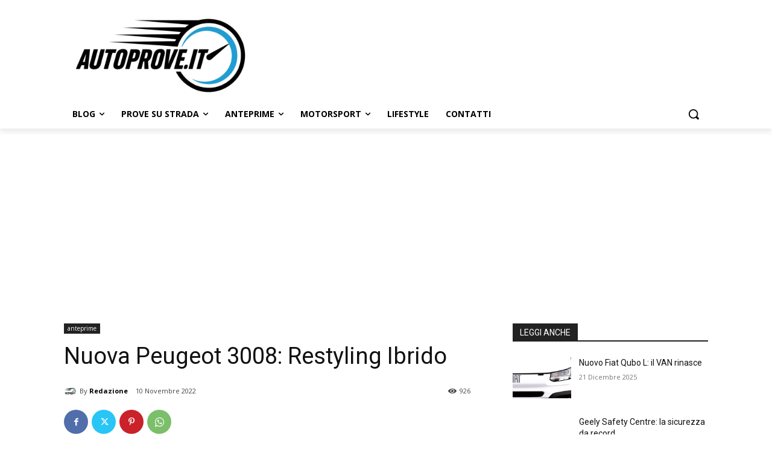

--- FILE ---
content_type: text/html; charset=utf-8
request_url: https://www.google.com/recaptcha/api2/aframe
body_size: 259
content:
<!DOCTYPE HTML><html><head><meta http-equiv="content-type" content="text/html; charset=UTF-8"></head><body><script nonce="wNY89iTC6gw3LWV6aUjaWA">/** Anti-fraud and anti-abuse applications only. See google.com/recaptcha */ try{var clients={'sodar':'https://pagead2.googlesyndication.com/pagead/sodar?'};window.addEventListener("message",function(a){try{if(a.source===window.parent){var b=JSON.parse(a.data);var c=clients[b['id']];if(c){var d=document.createElement('img');d.src=c+b['params']+'&rc='+(localStorage.getItem("rc::a")?sessionStorage.getItem("rc::b"):"");window.document.body.appendChild(d);sessionStorage.setItem("rc::e",parseInt(sessionStorage.getItem("rc::e")||0)+1);localStorage.setItem("rc::h",'1766387764034');}}}catch(b){}});window.parent.postMessage("_grecaptcha_ready", "*");}catch(b){}</script></body></html>

--- FILE ---
content_type: application/javascript; charset=utf-8
request_url: https://fundingchoicesmessages.google.com/f/AGSKWxUqe6Yfgn5JzS8xyu3eM-B7pZWOWiz4Zui2Y4hNC_2QsjgHRYktL6V_5W8e_ZyYMMWzFi7BEwztgAFg6B1n3dXyERjnKw-knBzCo7nNsfYkBC759VAXTN9ybO6NvVZhsMMmeD2y1U7eIODmYsBMctf3SI0qmK9Jv4UplbDSeCpA_7YxG6-nH-HI-QK6/_/peel1.js_468x90_/adwizard_/advert36./geitonpop.
body_size: -1289
content:
window['946d7f4a-151d-4a65-ac16-43a06b79936e'] = true;